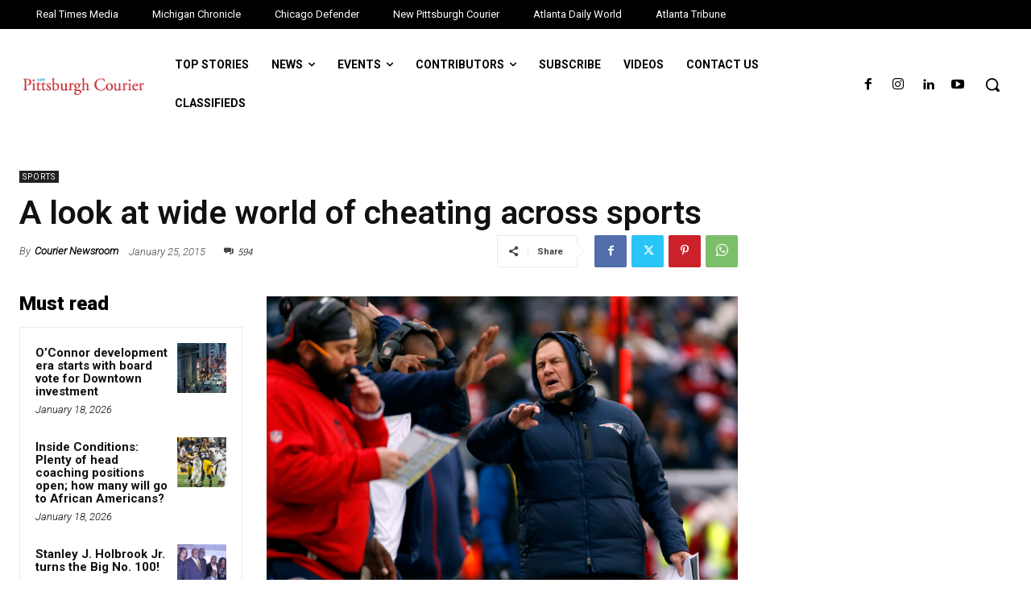

--- FILE ---
content_type: text/html; charset=utf-8
request_url: https://www.google.com/recaptcha/api2/aframe
body_size: 269
content:
<!DOCTYPE HTML><html><head><meta http-equiv="content-type" content="text/html; charset=UTF-8"></head><body><script nonce="nYxqlCKkR8XkTvP_dbl1Mw">/** Anti-fraud and anti-abuse applications only. See google.com/recaptcha */ try{var clients={'sodar':'https://pagead2.googlesyndication.com/pagead/sodar?'};window.addEventListener("message",function(a){try{if(a.source===window.parent){var b=JSON.parse(a.data);var c=clients[b['id']];if(c){var d=document.createElement('img');d.src=c+b['params']+'&rc='+(localStorage.getItem("rc::a")?sessionStorage.getItem("rc::b"):"");window.document.body.appendChild(d);sessionStorage.setItem("rc::e",parseInt(sessionStorage.getItem("rc::e")||0)+1);localStorage.setItem("rc::h",'1768789155754');}}}catch(b){}});window.parent.postMessage("_grecaptcha_ready", "*");}catch(b){}</script></body></html>

--- FILE ---
content_type: application/javascript; charset=UTF-8
request_url: https://www.zergnet.com/output.js?id=72084&time=1768789152704&sc=1&callback=json7815056
body_size: 1154
content:
json7815056("<div id=\"zerglayout\" class=\"zerglayoutcl\" style=\"clear:both;line-height:normal;border: 0px solid #ddd; font-family: arial,serif; font-size: 15px; text-align: center; background: transparent; width: 700px; margin: 0px auto;\"><div style=\"clear:both;\"><div style=\"clear:both;\"><\/div><\/div><div style=\"clear:both;\">\n\t\t\t<div class=\"zergentity\" style=\"float: left; width: 182px; margin-top:4px;margin-bottom:2px; margin-left: 27px; margin-right: 25px; overflow: hidden; clear: both;\">\n\t\t\t\t<a href=\"https:\/\/www.zergnet.com\/i\/8625032\/72084\/0\/0\/0\/1\" target=\"_blank\"  rel=\"nofollow\">\n\t\t\t\t\t<img loading=\"lazy\"  style=\"-ms-interpolation-mode:bicubic;margin:0;padding:0; height: 180px; width: 180px; border: 1px solid #025f9a;\" src=\"https:\/\/img1.zergnet.com\/8625032_180.jpg\" nopin=\"true\" data-pin-no-hover=\"true\" >\n\t\t\t\t<\/a>\n\t\t\t\t<div class=\"zergheadline\" style=\"margin-top: 2px;\">\n\t\t\t\t\t<a href=\"https:\/\/www.zergnet.com\/i\/8625032\/72084\/0\/0\/0\/1\" style=\"font-family:Helvetica;color: #282F4B; font-weight: Bold; text-decoration: None;\" target=\"_blank\"  rel=\"nofollow\">It&#039;s Not Looking Good For Simone Biles&#039; Marriage<\/a>\n\t\t\t\t<\/div>\n\t\t\t\t<div style=\"clear:both;\"><\/div>\n\t\t\t<\/div>\n\t\t\t<div class=\"zergentity\" style=\"float: left; width: 182px; margin-top:4px;margin-bottom:2px; margin-left: 25px; margin-right: 25px; overflow: hidden; clear: none;\">\n\t\t\t\t<a href=\"https:\/\/www.zergnet.com\/i\/8705526\/72084\/0\/0\/0\/2\" target=\"_blank\"  rel=\"nofollow\">\n\t\t\t\t\t<img loading=\"lazy\"  style=\"-ms-interpolation-mode:bicubic;margin:0;padding:0; height: 180px; width: 180px; border: 1px solid #025f9a;\" src=\"https:\/\/img5.zergnet.com\/8705526_180.jpg\" nopin=\"true\" data-pin-no-hover=\"true\" >\n\t\t\t\t<\/a>\n\t\t\t\t<div class=\"zergheadline\" style=\"margin-top: 2px;\">\n\t\t\t\t\t<a href=\"https:\/\/www.zergnet.com\/i\/8705526\/72084\/0\/0\/0\/2\" style=\"font-family:Helvetica;color: #282F4B; font-weight: Bold; text-decoration: None;\" target=\"_blank\"  rel=\"nofollow\">The Rumors About Melania Trump Are Getting Harder To Ignore<\/a>\n\t\t\t\t<\/div>\n\t\t\t\t<div style=\"clear:both;\"><\/div>\n\t\t\t<\/div>\n\t\t\t<div class=\"zergentity\" style=\"float: left; width: 182px; margin-top:4px;margin-bottom:2px; margin-left: 25px; margin-right: 25px; overflow: hidden; clear: none;\">\n\t\t\t\t<a href=\"https:\/\/www.zergnet.com\/i\/8697562\/72084\/0\/0\/0\/3\" target=\"_blank\"  rel=\"nofollow\">\n\t\t\t\t\t<img loading=\"lazy\"  style=\"-ms-interpolation-mode:bicubic;margin:0;padding:0; height: 180px; width: 180px; border: 1px solid #025f9a;\" src=\"https:\/\/img5.zergnet.com\/8697562_180.jpg\" nopin=\"true\" data-pin-no-hover=\"true\" >\n\t\t\t\t<\/a>\n\t\t\t\t<div class=\"zergheadline\" style=\"margin-top: 2px;\">\n\t\t\t\t\t<a href=\"https:\/\/www.zergnet.com\/i\/8697562\/72084\/0\/0\/0\/3\" style=\"font-family:Helvetica;color: #282F4B; font-weight: Bold; text-decoration: None;\" target=\"_blank\"  rel=\"nofollow\">Everyone Knows The Dark Truth About Barron Trump Now<\/a>\n\t\t\t\t<\/div>\n\t\t\t\t<div style=\"clear:both;\"><\/div>\n\t\t\t<\/div><div style=\"clear:both;\"><\/div><\/div><div style=\"clear:both;\">\n\t\t\t<div class=\"zergentity\" style=\"float: left; width: 182px; margin-top:4px;margin-bottom:2px; margin-left: 27px; margin-right: 25px; overflow: hidden; clear: both;\">\n\t\t\t\t<a href=\"https:\/\/www.zergnet.com\/i\/8684365\/72084\/0\/0\/0\/4\" target=\"_blank\"  rel=\"nofollow\">\n\t\t\t\t\t<img loading=\"lazy\"  style=\"-ms-interpolation-mode:bicubic;margin:0;padding:0; height: 180px; width: 180px; border: 1px solid #025f9a;\" src=\"https:\/\/img2.zergnet.com\/8684365_180.jpg\" nopin=\"true\" data-pin-no-hover=\"true\" >\n\t\t\t\t<\/a>\n\t\t\t\t<div class=\"zergheadline\" style=\"margin-top: 2px;\">\n\t\t\t\t\t<a href=\"https:\/\/www.zergnet.com\/i\/8684365\/72084\/0\/0\/0\/4\" style=\"font-family:Helvetica;color: #282F4B; font-weight: Bold; text-decoration: None;\" target=\"_blank\"  rel=\"nofollow\">Melania Trump&#039;s Worst Outfit Is Still Burned Into Our Eyes<\/a>\n\t\t\t\t<\/div>\n\t\t\t\t<div style=\"clear:both;\"><\/div>\n\t\t\t<\/div>\n\t\t\t<div class=\"zergentity\" style=\"float: left; width: 182px; margin-top:4px;margin-bottom:2px; margin-left: 25px; margin-right: 25px; overflow: hidden; clear: none;\">\n\t\t\t\t<a href=\"https:\/\/www.zergnet.com\/i\/8682002\/72084\/0\/0\/0\/5\" target=\"_blank\"  rel=\"nofollow\">\n\t\t\t\t\t<img loading=\"lazy\"  style=\"-ms-interpolation-mode:bicubic;margin:0;padding:0; height: 180px; width: 180px; border: 1px solid #025f9a;\" src=\"https:\/\/img5.zergnet.com\/8682002_180.jpg\" nopin=\"true\" data-pin-no-hover=\"true\" >\n\t\t\t\t<\/a>\n\t\t\t\t<div class=\"zergheadline\" style=\"margin-top: 2px;\">\n\t\t\t\t\t<a href=\"https:\/\/www.zergnet.com\/i\/8682002\/72084\/0\/0\/0\/5\" style=\"font-family:Helvetica;color: #282F4B; font-weight: Bold; text-decoration: None;\" target=\"_blank\"  rel=\"nofollow\">Kristi Noem&#039;s Killer Legs Couldn&#039;t Save This Tasteless Outfit<\/a>\n\t\t\t\t<\/div>\n\t\t\t\t<div style=\"clear:both;\"><\/div>\n\t\t\t<\/div>\n\t\t\t<div class=\"zergentity\" style=\"float: left; width: 182px; margin-top:4px;margin-bottom:2px; margin-left: 25px; margin-right: 25px; overflow: hidden; clear: none;\">\n\t\t\t\t<a href=\"https:\/\/www.zergnet.com\/i\/8678595\/72084\/0\/0\/0\/6\" target=\"_blank\"  rel=\"nofollow\">\n\t\t\t\t\t<img loading=\"lazy\"  style=\"-ms-interpolation-mode:bicubic;margin:0;padding:0; height: 180px; width: 180px; border: 1px solid #025f9a;\" src=\"https:\/\/img4.zergnet.com\/8678595_180.jpg\" nopin=\"true\" data-pin-no-hover=\"true\" >\n\t\t\t\t<\/a>\n\t\t\t\t<div class=\"zergheadline\" style=\"margin-top: 2px;\">\n\t\t\t\t\t<a href=\"https:\/\/www.zergnet.com\/i\/8678595\/72084\/0\/0\/0\/6\" style=\"font-family:Helvetica;color: #282F4B; font-weight: Bold; text-decoration: None;\" target=\"_blank\"  rel=\"nofollow\">Malia Obama&#039;s Transformation Has Us Lost For Words<\/a>\n\t\t\t\t<\/div>\n\t\t\t\t<div style=\"clear:both;\"><\/div>\n\t\t\t<\/div><div style=\"clear:both;\"><\/div><\/div><\/div>",[4035360838,477239025,629293608,3789888585,3239941071,2155279851])